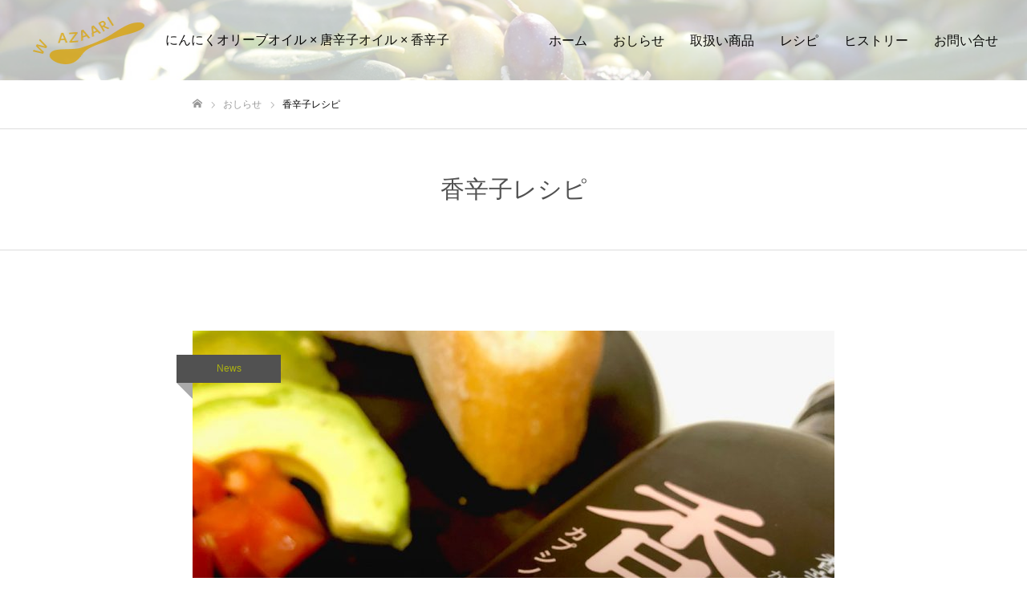

--- FILE ---
content_type: text/html; charset=UTF-8
request_url: https://wazaari.co.jp/tag/%E9%A6%99%E8%BE%9B%E5%AD%90%E3%83%AC%E3%82%B7%E3%83%94/
body_size: 40524
content:
<!DOCTYPE html>
<html class="pc" dir="ltr" lang="ja"
	prefix="og: https://ogp.me/ns#" >
<head>
<meta charset="UTF-8">
<!--[if IE]><meta http-equiv="X-UA-Compatible" content="IE=edge"><![endif]-->
<meta name="viewport" content="width=device-width">
<meta name="format-detection" content="telephone=no">

<meta name="description" content="にんにくオリーブオイル × 唐辛子オイル × 香辛子">
<link rel="pingback" href="https://wazaari.co.jp/wp/xmlrpc.php">

		<!-- All in One SEO 4.2.3.1 -->
		<title>香辛子レシピ - 合同会社わざあり</title>
		<meta name="robots" content="max-image-preview:large" />
		<link rel="canonical" href="https://wazaari.co.jp/tag/%E9%A6%99%E8%BE%9B%E5%AD%90%E3%83%AC%E3%82%B7%E3%83%94/" />
		<meta name="generator" content="All in One SEO (AIOSEO) 4.2.3.1 " />
		<script type="application/ld+json" class="aioseo-schema">
			{"@context":"https:\/\/schema.org","@graph":[{"@type":"WebSite","@id":"https:\/\/wazaari.co.jp\/#website","url":"https:\/\/wazaari.co.jp\/","name":"\u5408\u540c\u4f1a\u793e\u308f\u3056\u3042\u308a","description":"\u306b\u3093\u306b\u304f\u30aa\u30ea\u30fc\u30d6\u30aa\u30a4\u30eb \u00d7 \u5510\u8f9b\u5b50\u30aa\u30a4\u30eb \u00d7 \u9999\u8f9b\u5b50","inLanguage":"ja","publisher":{"@id":"https:\/\/wazaari.co.jp\/#organization"}},{"@type":"Organization","@id":"https:\/\/wazaari.co.jp\/#organization","name":"\u5408\u540c\u4f1a\u793e\u308f\u3056\u3042\u308a","url":"https:\/\/wazaari.co.jp\/"},{"@type":"BreadcrumbList","@id":"https:\/\/wazaari.co.jp\/tag\/%E9%A6%99%E8%BE%9B%E5%AD%90%E3%83%AC%E3%82%B7%E3%83%94\/#breadcrumblist","itemListElement":[{"@type":"ListItem","@id":"https:\/\/wazaari.co.jp\/#listItem","position":1,"item":{"@type":"WebPage","@id":"https:\/\/wazaari.co.jp\/","name":"\u30db\u30fc\u30e0","description":"\u76f8\u6a21\u539f\u5e02\u306e\u5408\u540c\u4f1a\u793e\u308f\u3056\u3042\u308a\u306e\u30db\u30fc\u30e0\u30da\u30fc\u30b8\u3067\u3059\u3002\u9752\u68ee\u770c\u7523\u306e\u306b\u3093\u306b\u304f\u3092\u4f7f\u7528\u3057\u305f\u306b\u3093\u306b\u304f\u30aa\u30ea\u30fc\u30d6\u30aa\u30a4\u30eb\u8abf\u5473\u6599\u30b7\u30ea\u30fc\u30ba\u306f\u300c\u6211\u529b\u300d\u300c\u6211\u529b\u91a4\u6cb9\u300d\u300c\u6211\u529b\u5473\u564c\u300d\u300c\u523b\u307f\u306b\u3093\u306b\u304f\u300d\u306e\uff14\u7a2e\u3092\u30e9\u30a4\u30f3\u30ca\u30c3\u30d7\u3002\u8f9b\u304f\u306a\u3044\u5510\u8f9b\u5b50\u300c\u9999\u8f9b\u5b50\u300d\u3092\u4f7f\u7528\u3057\u305f\u30d5\u30ec\u30fc\u30d0\u30fc\u30aa\u30ea\u30fc\u30d6\u30aa\u30a4\u30eb\u300c\u9999\u529b\u300d\u3082\u88fd\u9020\u8ca9\u58f2\u3057\u3066\u3044\u307e\u3059\u3002\u3069\u306e\u5546\u54c1\u3082\u3044\u3064\u3082\u306e\u304a\u3046\u3061\u6599\u7406\u3092\u7c21\u5358\u306b\u7f8e\u5473\u3057\u304f\u304a\u3057\u3083\u308c\u306b\u5909\u8eab\u3002\u6297\u9178\u5316\u4f5c\u7528\u3084\u71c3\u713c\u4fc3\u9032\u306a\u3069\u4f53\u306b\u3046\u308c\u3057\u3044\u52b9\u679c\u3082\u671f\u5f85\u3067\u304d\u307e\u3059\u3002","url":"https:\/\/wazaari.co.jp\/"},"nextItem":"https:\/\/wazaari.co.jp\/tag\/%e9%a6%99%e8%be%9b%e5%ad%90%e3%83%ac%e3%82%b7%e3%83%94\/#listItem"},{"@type":"ListItem","@id":"https:\/\/wazaari.co.jp\/tag\/%e9%a6%99%e8%be%9b%e5%ad%90%e3%83%ac%e3%82%b7%e3%83%94\/#listItem","position":2,"item":{"@type":"WebPage","@id":"https:\/\/wazaari.co.jp\/tag\/%e9%a6%99%e8%be%9b%e5%ad%90%e3%83%ac%e3%82%b7%e3%83%94\/","name":"\u9999\u8f9b\u5b50\u30ec\u30b7\u30d4","url":"https:\/\/wazaari.co.jp\/tag\/%e9%a6%99%e8%be%9b%e5%ad%90%e3%83%ac%e3%82%b7%e3%83%94\/"},"previousItem":"https:\/\/wazaari.co.jp\/#listItem"}]},{"@type":"CollectionPage","@id":"https:\/\/wazaari.co.jp\/tag\/%E9%A6%99%E8%BE%9B%E5%AD%90%E3%83%AC%E3%82%B7%E3%83%94\/#collectionpage","url":"https:\/\/wazaari.co.jp\/tag\/%E9%A6%99%E8%BE%9B%E5%AD%90%E3%83%AC%E3%82%B7%E3%83%94\/","name":"\u9999\u8f9b\u5b50\u30ec\u30b7\u30d4 - \u5408\u540c\u4f1a\u793e\u308f\u3056\u3042\u308a","inLanguage":"ja","isPartOf":{"@id":"https:\/\/wazaari.co.jp\/#website"},"breadcrumb":{"@id":"https:\/\/wazaari.co.jp\/tag\/%E9%A6%99%E8%BE%9B%E5%AD%90%E3%83%AC%E3%82%B7%E3%83%94\/#breadcrumblist"}}]}
		</script>
		<!-- All in One SEO -->

<link rel='dns-prefetch' href='//use.fontawesome.com' />
<link rel='dns-prefetch' href='//s.w.org' />
<link rel="alternate" type="application/rss+xml" title="合同会社わざあり &raquo; フィード" href="https://wazaari.co.jp/feed/" />
<link rel="alternate" type="application/rss+xml" title="合同会社わざあり &raquo; コメントフィード" href="https://wazaari.co.jp/comments/feed/" />
<link rel="alternate" type="application/rss+xml" title="合同会社わざあり &raquo; 香辛子レシピ タグのフィード" href="https://wazaari.co.jp/tag/%e9%a6%99%e8%be%9b%e5%ad%90%e3%83%ac%e3%82%b7%e3%83%94/feed/" />
		<script type="text/javascript">
			window._wpemojiSettings = {"baseUrl":"https:\/\/s.w.org\/images\/core\/emoji\/13.0.0\/72x72\/","ext":".png","svgUrl":"https:\/\/s.w.org\/images\/core\/emoji\/13.0.0\/svg\/","svgExt":".svg","source":{"concatemoji":"https:\/\/wazaari.co.jp\/wp\/wp-includes\/js\/wp-emoji-release.min.js?ver=5.5.17"}};
			!function(e,a,t){var n,r,o,i=a.createElement("canvas"),p=i.getContext&&i.getContext("2d");function s(e,t){var a=String.fromCharCode;p.clearRect(0,0,i.width,i.height),p.fillText(a.apply(this,e),0,0);e=i.toDataURL();return p.clearRect(0,0,i.width,i.height),p.fillText(a.apply(this,t),0,0),e===i.toDataURL()}function c(e){var t=a.createElement("script");t.src=e,t.defer=t.type="text/javascript",a.getElementsByTagName("head")[0].appendChild(t)}for(o=Array("flag","emoji"),t.supports={everything:!0,everythingExceptFlag:!0},r=0;r<o.length;r++)t.supports[o[r]]=function(e){if(!p||!p.fillText)return!1;switch(p.textBaseline="top",p.font="600 32px Arial",e){case"flag":return s([127987,65039,8205,9895,65039],[127987,65039,8203,9895,65039])?!1:!s([55356,56826,55356,56819],[55356,56826,8203,55356,56819])&&!s([55356,57332,56128,56423,56128,56418,56128,56421,56128,56430,56128,56423,56128,56447],[55356,57332,8203,56128,56423,8203,56128,56418,8203,56128,56421,8203,56128,56430,8203,56128,56423,8203,56128,56447]);case"emoji":return!s([55357,56424,8205,55356,57212],[55357,56424,8203,55356,57212])}return!1}(o[r]),t.supports.everything=t.supports.everything&&t.supports[o[r]],"flag"!==o[r]&&(t.supports.everythingExceptFlag=t.supports.everythingExceptFlag&&t.supports[o[r]]);t.supports.everythingExceptFlag=t.supports.everythingExceptFlag&&!t.supports.flag,t.DOMReady=!1,t.readyCallback=function(){t.DOMReady=!0},t.supports.everything||(n=function(){t.readyCallback()},a.addEventListener?(a.addEventListener("DOMContentLoaded",n,!1),e.addEventListener("load",n,!1)):(e.attachEvent("onload",n),a.attachEvent("onreadystatechange",function(){"complete"===a.readyState&&t.readyCallback()})),(n=t.source||{}).concatemoji?c(n.concatemoji):n.wpemoji&&n.twemoji&&(c(n.twemoji),c(n.wpemoji)))}(window,document,window._wpemojiSettings);
		</script>
		<style type="text/css">
img.wp-smiley,
img.emoji {
	display: inline !important;
	border: none !important;
	box-shadow: none !important;
	height: 1em !important;
	width: 1em !important;
	margin: 0 .07em !important;
	vertical-align: -0.1em !important;
	background: none !important;
	padding: 0 !important;
}
</style>
	<link rel='stylesheet' id='style-css'  href='https://wazaari.co.jp/wp/wp-content/themes/fake_tcd074/style.css?ver=1.7' type='text/css' media='all' />
<link rel='stylesheet' id='wp-block-library-css'  href='https://wazaari.co.jp/wp/wp-includes/css/dist/block-library/style.min.css?ver=5.5.17' type='text/css' media='all' />
<link rel='stylesheet' id='contact-form-7-css'  href='https://wazaari.co.jp/wp/wp-content/plugins/contact-form-7/includes/css/styles.css?ver=5.3.2' type='text/css' media='all' />
<link rel='stylesheet' id='font-awesome-official-css'  href='https://use.fontawesome.com/releases/v5.15.1/css/all.css' type='text/css' media='all' integrity="sha384-vp86vTRFVJgpjF9jiIGPEEqYqlDwgyBgEF109VFjmqGmIY/Y4HV4d3Gp2irVfcrp" crossorigin="anonymous" />
<link rel='stylesheet' id='font-awesome-official-v4shim-css'  href='https://use.fontawesome.com/releases/v5.15.1/css/v4-shims.css' type='text/css' media='all' integrity="sha384-WCuYjm/u5NsK4s/NfnJeHuMj6zzN2HFyjhBu/SnZJj7eZ6+ds4zqIM3wYgL59Clf" crossorigin="anonymous" />
<style id='font-awesome-official-v4shim-inline-css' type='text/css'>
@font-face {
font-family: "FontAwesome";
font-display: block;
src: url("https://use.fontawesome.com/releases/v5.15.1/webfonts/fa-brands-400.eot"),
		url("https://use.fontawesome.com/releases/v5.15.1/webfonts/fa-brands-400.eot?#iefix") format("embedded-opentype"),
		url("https://use.fontawesome.com/releases/v5.15.1/webfonts/fa-brands-400.woff2") format("woff2"),
		url("https://use.fontawesome.com/releases/v5.15.1/webfonts/fa-brands-400.woff") format("woff"),
		url("https://use.fontawesome.com/releases/v5.15.1/webfonts/fa-brands-400.ttf") format("truetype"),
		url("https://use.fontawesome.com/releases/v5.15.1/webfonts/fa-brands-400.svg#fontawesome") format("svg");
}

@font-face {
font-family: "FontAwesome";
font-display: block;
src: url("https://use.fontawesome.com/releases/v5.15.1/webfonts/fa-solid-900.eot"),
		url("https://use.fontawesome.com/releases/v5.15.1/webfonts/fa-solid-900.eot?#iefix") format("embedded-opentype"),
		url("https://use.fontawesome.com/releases/v5.15.1/webfonts/fa-solid-900.woff2") format("woff2"),
		url("https://use.fontawesome.com/releases/v5.15.1/webfonts/fa-solid-900.woff") format("woff"),
		url("https://use.fontawesome.com/releases/v5.15.1/webfonts/fa-solid-900.ttf") format("truetype"),
		url("https://use.fontawesome.com/releases/v5.15.1/webfonts/fa-solid-900.svg#fontawesome") format("svg");
}

@font-face {
font-family: "FontAwesome";
font-display: block;
src: url("https://use.fontawesome.com/releases/v5.15.1/webfonts/fa-regular-400.eot"),
		url("https://use.fontawesome.com/releases/v5.15.1/webfonts/fa-regular-400.eot?#iefix") format("embedded-opentype"),
		url("https://use.fontawesome.com/releases/v5.15.1/webfonts/fa-regular-400.woff2") format("woff2"),
		url("https://use.fontawesome.com/releases/v5.15.1/webfonts/fa-regular-400.woff") format("woff"),
		url("https://use.fontawesome.com/releases/v5.15.1/webfonts/fa-regular-400.ttf") format("truetype"),
		url("https://use.fontawesome.com/releases/v5.15.1/webfonts/fa-regular-400.svg#fontawesome") format("svg");
unicode-range: U+F004-F005,U+F007,U+F017,U+F022,U+F024,U+F02E,U+F03E,U+F044,U+F057-F059,U+F06E,U+F070,U+F075,U+F07B-F07C,U+F080,U+F086,U+F089,U+F094,U+F09D,U+F0A0,U+F0A4-F0A7,U+F0C5,U+F0C7-F0C8,U+F0E0,U+F0EB,U+F0F3,U+F0F8,U+F0FE,U+F111,U+F118-F11A,U+F11C,U+F133,U+F144,U+F146,U+F14A,U+F14D-F14E,U+F150-F152,U+F15B-F15C,U+F164-F165,U+F185-F186,U+F191-F192,U+F1AD,U+F1C1-F1C9,U+F1CD,U+F1D8,U+F1E3,U+F1EA,U+F1F6,U+F1F9,U+F20A,U+F247-F249,U+F24D,U+F254-F25B,U+F25D,U+F267,U+F271-F274,U+F279,U+F28B,U+F28D,U+F2B5-F2B6,U+F2B9,U+F2BB,U+F2BD,U+F2C1-F2C2,U+F2D0,U+F2D2,U+F2DC,U+F2ED,U+F328,U+F358-F35B,U+F3A5,U+F3D1,U+F410,U+F4AD;
}
</style>
<script type='text/javascript' src='https://wazaari.co.jp/wp/wp-includes/js/jquery/jquery.js?ver=1.12.4-wp' id='jquery-core-js'></script>
<link rel="https://api.w.org/" href="https://wazaari.co.jp/wp-json/" /><link rel="alternate" type="application/json" href="https://wazaari.co.jp/wp-json/wp/v2/tags/52" />
		<!-- GA Google Analytics @ https://m0n.co/ga -->
		<script>
			(function(i,s,o,g,r,a,m){i['GoogleAnalyticsObject']=r;i[r]=i[r]||function(){
			(i[r].q=i[r].q||[]).push(arguments)},i[r].l=1*new Date();a=s.createElement(o),
			m=s.getElementsByTagName(o)[0];a.async=1;a.src=g;m.parentNode.insertBefore(a,m)
			})(window,document,'script','https://www.google-analytics.com/analytics.js','ga');
			ga('create', 'UA-40615650-2', 'auto');
			ga('send', 'pageview');
		</script>

	
<link rel="stylesheet" href="https://wazaari.co.jp/wp/wp-content/themes/fake_tcd074/css/design-plus.css?ver=1.7">
<link rel="stylesheet" href="https://wazaari.co.jp/wp/wp-content/themes/fake_tcd074/css/sns-botton.css?ver=1.7">
<link rel="stylesheet" media="screen and (max-width:1050px)" href="https://wazaari.co.jp/wp/wp-content/themes/fake_tcd074/css/responsive.css?ver=1.7">
<link rel="stylesheet" media="screen and (max-width:1050px)" href="https://wazaari.co.jp/wp/wp-content/themes/fake_tcd074/css/footer-bar.css?ver=1.7">

<script src="https://wazaari.co.jp/wp/wp-content/themes/fake_tcd074/js/jquery.easing.1.3.js?ver=1.7"></script>
<script src="https://wazaari.co.jp/wp/wp-content/themes/fake_tcd074/js/jscript.js?ver=1.7"></script>
<script src="https://wazaari.co.jp/wp/wp-content/themes/fake_tcd074/js/comment.js?ver=1.7"></script>

<link rel="stylesheet" href="https://wazaari.co.jp/wp/wp-content/themes/fake_tcd074/js/simplebar.css?ver=1.7">
<script src="https://wazaari.co.jp/wp/wp-content/themes/fake_tcd074/js/simplebar.min.js?ver=1.7"></script>



<style type="text/css">

body, input, textarea { font-family: "Hiragino Sans", "ヒラギノ角ゴ ProN", "Hiragino Kaku Gothic ProN", "游ゴシック", YuGothic, "メイリオ", Meiryo, sans-serif; }

.rich_font, .p-vertical { font-family: "Times New Roman" , "游明朝" , "Yu Mincho" , "游明朝体" , "YuMincho" , "ヒラギノ明朝 Pro W3" , "Hiragino Mincho Pro" , "HiraMinProN-W3" , "HGS明朝E" , "ＭＳ Ｐ明朝" , "MS PMincho" , serif; font-weight:500; }

.rich_font_type1 { font-family: Arial, "ヒラギノ角ゴ ProN W3", "Hiragino Kaku Gothic ProN", "メイリオ", Meiryo, sans-serif; }
.rich_font_type2 { font-family: "Hiragino Sans", "ヒラギノ角ゴ ProN", "Hiragino Kaku Gothic ProN", "游ゴシック", YuGothic, "メイリオ", Meiryo, sans-serif; font-weight:500; }
.rich_font_type3 { font-family: "Times New Roman" , "游明朝" , "Yu Mincho" , "游明朝体" , "YuMincho" , "ヒラギノ明朝 Pro W3" , "Hiragino Mincho Pro" , "HiraMinProN-W3" , "HGS明朝E" , "ＭＳ Ｐ明朝" , "MS PMincho" , serif; font-weight:500; }


#header, #header a, #menu_button:before { color:#020101; }
#header a:hover, #menu_button:hover:before { color:rgba(160,160,9,0.5); }
#header.active, .header_fix #header, .header_fix_mobile #header {
  color:#000000;
  background:rgba(255,255,255,0.5);
}
#header.active a, .header_fix #header a, .header_fix_mobile #header a, .header_fix_mobile #menu_button:before { color:#000000; }
#header.active a:hover, .header_fix #header a:hover, .header_fix_mobile #header a:hover, .header_fix_mobile #menu_button:hover:before { color:#a0a009; }
@media screen and (max-width:1050px) {
  #header {
    color:#000000;
    background:rgba(255,255,255,0.5);
  }
  #header a, #menu_button:before { color:#000000; }
  #header a:hover, #menu_button:hover:before { color:#a0a009; }
}

#global_menu > ul > li > a { color:#020101; }
#global_menu > ul > li > a:hover { color:rgba(160,160,9,0.5); }
#global_menu > ul > li a.active, #global_menu > ul > li.active_button > a { color:#a0a009; }
#global_menu ul ul a { color:#FFFFFF !important; background:#667a69; }
#global_menu ul ul a:hover { background:#333333; }

#drawer_menu { background:#212121; }
#mobile_menu a { color:#ffffff; background:#212121; border-bottom:1px solid #757575; }
#mobile_menu li li a { background:#333333; }
#mobile_menu a:hover, #drawer_menu .close_button:hover, #mobile_menu .child_menu_button:hover { color:#ededa8; background:#757575; }

.megamenu_blog_list { background:#000000; }
.megamenu_blog_list_inner { border-color:rgba(255,255,255,0.3); }
.megamenu_blog_list .menu_area a, .megamenu_blog_list .menu_area a:hover, .megamenu_blog_list .menu_area li.active a, .megamenu_blog_list .post_list li .title { color:#ffffff !important; }
.megamenu_blog_list .menu_area a:hover, .megamenu_blog_list .menu_area li.active a, .megamenu_blog_list .post_list { background:#333333; }
.megamenu_blog_list .post_list li .overlay {
  background: -webkit-linear-gradient(top, transparent, rgba(0,0,0,0.5));
  background: linear-gradient(to bottom, transparent, rgba(0,0,0,0.5));
}
.work_list .item .title { font-size:16px; }
.work_list .category {
  font-size:14px; color:#ffffff;
  background: -webkit-linear-gradient(top, transparent, rgba(0,0,0,0.7));
  background: linear-gradient(to bottom, transparent, rgba(0,0,0,0.7));
}
@media screen and (max-width:650px) {
  .work_list .item .title { font-size:14px; }
  .work_list .category { font-size:12px; }
}
body.single .post_content { font-size:16px; }
#page_header_catch .catch { font-size:50px; color:#FFFFFF; }
#page_header_catch .desc { font-size:16px; color:#FFFFFF; }
#tab_button_list li span { font-size:14px; }
#archive_catch h2 { font-size:30px; }
#blog_list .title { font-size:26px; }
#blog_list .excerpt { font-size:16px; }
#blog_list a .title_area { color:#ffffff !important; }
#blog_list a:hover .title_area { color:#cccccc !important; }
#blog_list .category a, #single_category a { color:#adb211; background:#515151; }
#blog_list .category a:hover, #single_category a:hover { color:#6b6b6b; background:#adb211; }
#blog_list .overlay {
  background: -webkit-linear-gradient(top, transparent, rgba(0,0,0,0.5));
  background: linear-gradient(to bottom, transparent, rgba(0,0,0,0.5));
}
#post_title_area .title { font-size:32px; }
@media screen and (max-width:650px) {
  body.single .post_content { font-size:14px; }
  #page_header_catch .catch { font-size:30px; }
  #page_header_catch .desc { font-size:14px; }
  #tab_button_list li span { font-size:12px; }
  #archive_catch h2 { font-size:20px; }
  #blog_list .title { font-size:20px; }
  #blog_list .excerpt { font-size:13px; }
  #post_title_area .title { font-size:20px; }
  #related_post .headline { font-size:16px; }
}

.author_profile a.avatar img, .animate_image img, .animate_background .image {
  width:100%; height:auto;
  -webkit-transition: transform  0.75s ease;
  transition: transform  0.75s ease;
}
.author_profile a.avatar:hover img, .animate_image:hover img, .animate_background:hover .image {
  -webkit-transform: scale(1.2);
  transform: scale(1.2);
}




a { color:#000; }

#comment_headline, .tcd_category_list a:hover, .tcd_category_list .child_menu_button:hover, .side_headline, #faq_category li a:hover, #faq_category li.active a, #archive_service .bottom_area .sub_category li a:hover,
  #side_service_category_list a:hover, #side_service_category_list li.active > a, #side_faq_category_list a:hover, #side_faq_category_list li.active a, #side_staff_list a:hover, #side_staff_list li.active a, .cf_data_list li a:hover,
    #side_campaign_category_list a:hover, #side_campaign_category_list li.active a, #side_clinic_list a:hover, #side_clinic_list li.active a
{ color: #000000; }

#index_slider .search_button:hover input, #return_top a, #comment_tab li a:hover, #comment_tab li.active a, #comment_header #comment_closed p, #submit_comment:hover, #cancel_comment_reply a:hover, #p_readmore .button:hover,
  #wp-calendar td a:hover, #p_readmore .button, .page_navi span.current, .page_navi a:hover, #post_pagination p, #post_pagination a:hover, .c-pw__btn:hover
{ background-color: #000000; }

#guest_info input:focus, #comment_textarea textarea:focus, .c-pw__box-input:focus, .page_navi span.current, .page_navi a:hover, #post_pagination p, #post_pagination a:hover
{ border-color: #000000; }

#comment_tab li.active a:after, #comment_header #comment_closed p:after
{ border-color:#000000 transparent transparent transparent; }


#footer a:hover, .cardlink_title a:hover, #related_post .item a:hover, .comment a:hover, .comment_form_wrapper a:hover,
  #bread_crumb a:hover, #bread_crumb li.home a:hover:after, .author_profile a:hover, .author_profile .author_link li a:hover:before, #post_meta_bottom a:hover,
    #recent_news a.link:hover, #recent_news .link:hover:after, #recent_news li a:hover .title, #searchform .submit_button:hover:before, .styled_post_list1 a:hover .title_area, .styled_post_list1 a:hover .date, .p-dropdown__title:hover:after, .p-dropdown__list li a:hover
{ color: #333333; }
#post_pagination a:hover, #p_readmore .button:hover, #return_top a:hover
{ background-color: #333333; }
.post_content a { color: #000000; }
.post_content a:hover { color:#999999; }

#header{background-color:rgb(255,255,255,0.8);}

@media screen and (max-width: 650px){
#page_header {height: 350px;}
}
</style>

<link rel="icon" href="https://wazaari.co.jp/wp/wp-content/uploads/2020/12/cropped-ico-32x32.png" sizes="32x32" />
<link rel="icon" href="https://wazaari.co.jp/wp/wp-content/uploads/2020/12/cropped-ico-192x192.png" sizes="192x192" />
<link rel="apple-touch-icon" href="https://wazaari.co.jp/wp/wp-content/uploads/2020/12/cropped-ico-180x180.png" />
<meta name="msapplication-TileImage" content="https://wazaari.co.jp/wp/wp-content/uploads/2020/12/cropped-ico-270x270.png" />
		<style type="text/css" id="wp-custom-css">
			body{color:#515151;}
#footer_menu {background: #f2f2f2;}

.dc_content { width: 900px;}
@media screen and (max-width:1000px){.dc_content { width: auto;}}

.pc #global_menu > ul > li > a{font-size:16px;padding: 0 16px;}
#header_logo .desc{font-size:16px;}

@media screen and (max-width:1050px){ #header{ background-color:#f2f2f2;}}

.index_content1{padding-bottom:0;}

.index_content2 .catch {margin-bottom:3em;}

.index_content2 .image_content{
	height: 308px;

}

.new .half{	display: flex;
	justify-content: space-between;
}
.new .half .newimg{
	width:300px;
}
.new .half .newlist{
	width:calc(100% - 330px);
}
.new .half img{width:100%;
}

.new h4 {
	display:block;
	width:8rem;
	letter-spacing:0.1rem;
	color:#818181;
	margin:0 auto 3em;
	padding: 1rem 2rem 0.8rem;
  border-top: 1px dotted #000;
	border-bottom: 1px dotted #000;
}
.new .newname{font-size:2em;font-weight:600;margin-bottom:1em;}
.new p{font-size:16px;}
.new.free_width table {margin-bottom:5em;}
.new table th,.new table td{
	border:none;
	background-color:#fff;
	text-align:left;
	padding: 0.6em 1em;
	line-height:1.5em;
	font-size:14px;
}
.new table th{width:5em;
	text-align-last: justify;}

.new .top_shopping div{
	margin-left:auto;
	margin-right:auto;
	margin-bottom:5em;
}

.new.free_width img{margin-top:0;}
.free_width.new{
	margin-bottom:15em;
}
.new{
	position: relative;
}

.new::after {
	content: '';
	display: block;
	width:8rem;
	border-bottom:1px dotted #000;
	margin:0 auto;
}

.free_width {
    max-width: 800px;
    margin: 0 auto;
    padding: 0;
		margin-top:-100px;
}

.free_width img{margin-top:2em;margin-bottom:8em;}

@media print, screen and (max-width:650px){
	.free_width img{
		margin-top:3em;
		margin-bottom:5em;}
}
.index_content2 h2{letter-spacing:0.15em;}


.index_content2 .desc{text-align:center;letter-spacing:0.1em;}

.top_shopping {
    margin: 0;
    display: -webkit-box;
    display: -ms-flexbox;
    display: -webkit-flex;
    display: flex;  
	justify-content:space-between;
}

.top_shopping .left {
    width: calc((100% / 2 ) - 15px);
    margin: 0 15px 0px 0;
	 text-align:center;
}

.top_shopping .right {
    width: calc((100% / 2) - 15px);
    text-align:center;
	 margin: 0 0px 0px 15px;
}

.top_shopping .left2 {
    width: calc((100% / 2 ) - 15px);
    margin: 3em 15px 0px 0;
	 text-align:center;
}

.top_shopping .right2 {
    width: calc((100% / 2) - 15px);
    text-align:center;
	 margin: 3em 0px 0px 15px;
}

@media print, screen and (max-width:799px){
	.top_shopping {flex-direction:column;
	}
	.top_shopping .left {
    width: auto ;
    margin: 4em auto 0;
		min-width:60%;
}
	.top_shopping .right {
    width:auto ;
	 margin: 3em auto;
		min-width:60%;
}
	.top_shopping .left2 {
    width: auto ;
    margin: 0 auto 0;
		min-width:60%;
}
	.top_shopping .right2 {
    width:auto ;
	 margin: 3em auto;
		min-width:60%;
}
}
	
	
	
	
.free_width table{
	max-width:45em;
	font-size:16px;
	margin:0 auto;
}
.free_width table td{border:none;
}

.free_width table .td1{min-width:4em;
}
.free_width table td a:link,
.post_content .free_width table td a:visited{text-decoration:none;color:#515151 !important;
}
.post_content .free_width table td a:hover{text-decoration:none;color:#a3a3a3 !important;
}


@media print, screen and (max-width:860px){
	.free_width.new{
		width:calc(100% - 60px)}
	
}



@media print, screen and (max-width:650px){.free_width table{
	font-size:14px;margin-top:3.5em;}

#footer_information p {
	font-size: 14px;}
}
	
#article .post_content .style3b{
color:#8dadb2;
border:none;
position: relative;
padding: 1rem 2rem;
border-bottom: 4px solid #acc4c6;
	background: inherit;
	padding-left:0.5em!important;
}


#article .post_content .style3b:before {
  position: absolute;
  bottom: -4px;
  left: 0;
  width: 20%;
  height: 4px;
  content: '';
  background: #8dadb2;
}

#article .post_content p.toShop{text-align:center;margin-top:4em;}

#article .post_conten .q_button{padding:.3em 1.3em .3em;}


@media print, screen and (max-width:650px){
.single_work_image_list .small {
	width: calc(90% - 3px);}
.free_width.new{
		width:calc(100% - 40px);}
	
	
.new .half{	flex-direction:column-reverse;justify-content: center;
}
.new .half .newimg{
	width:100%;
}

	.new .half .newlist{
	width:100%;
}
	.new .half img{width:350px;max-width:80%;}
	.new .half .newimg{text-align:center;}
	
	.new h4{font-size:16px;margin-top:2em;padding: 0.5rem 0.1rem 0.4rem 2rem;}
}

#right_widget .widget_content a{color:#fff;}

		</style>
		</head>
<body id="body" class="archive tag tag-52 hide_desc_mobile">


<div id="container">

 <header id="header" class="animate_pc">

  <div id="header_logo">
   
<h2 class="logo">
 <a href="https://wazaari.co.jp/" title="合同会社わざあり">
    <img class="pc_logo_image type1" src="https://wazaari.co.jp/wp/wp-content/uploads/2020/12/logo_new1222.png?1769423285" alt="合同会社わざあり" title="合同会社わざあり" width="141" height="62" />
  <img class="pc_logo_image type2" src="https://wazaari.co.jp/wp/wp-content/uploads/2020/12/logo_new1222.png?1769423285" alt="合同会社わざあり" title="合同会社わざあり" width="141" height="62" />
      <img class="mobile_logo_image" src="https://wazaari.co.jp/wp/wp-content/uploads/2020/12/logo_new1222_s.png?1769423285" alt="合同会社わざあり" title="合同会社わざあり" width="110" height="48" />
   </a>
</h2>

             <h3 class="desc">にんにくオリーブオイル × 唐辛子オイル × 香辛子</h3>
          </div>

    <a href="#" id="menu_button"><span>メニュー</span></a>
  
    <nav id="global_menu">
   <ul id="menu-%e3%83%95%e3%83%83%e3%82%bf%e3%83%bc%e3%83%a1%e3%83%8b%e3%83%a5%e3%83%bc" class="menu"><li id="menu-item-216" class="menu-item menu-item-type-post_type menu-item-object-page menu-item-home menu-item-216"><a href="https://wazaari.co.jp/">ホーム</a></li>
<li id="menu-item-149" class="menu-item menu-item-type-post_type menu-item-object-page current_page_parent menu-item-has-children menu-item-149"><a href="https://wazaari.co.jp/blog/">おしらせ</a>
<ul class="sub-menu">
	<li id="menu-item-150" class="menu-item menu-item-type-taxonomy menu-item-object-category menu-item-150"><a href="https://wazaari.co.jp/category/news/">News</a></li>
	<li id="menu-item-151" class="menu-item menu-item-type-taxonomy menu-item-object-category menu-item-151"><a href="https://wazaari.co.jp/category/blog/">ブログ</a></li>
</ul>
</li>
<li id="menu-item-699" class="menu-item menu-item-type-custom menu-item-object-custom menu-item-home menu-item-has-children menu-item-699"><a href="https://wazaari.co.jp/">取扱い商品</a>
<ul class="sub-menu">
	<li id="menu-item-702" class="menu-item menu-item-type-post_type menu-item-object-page menu-item-702"><a href="https://wazaari.co.jp/gariki/">我力</a></li>
	<li id="menu-item-697" class="menu-item menu-item-type-post_type menu-item-object-page menu-item-697"><a href="https://wazaari.co.jp/garikishoyu/">我力醤油</a></li>
	<li id="menu-item-698" class="menu-item menu-item-type-post_type menu-item-object-page menu-item-698"><a href="https://wazaari.co.jp/garikimiso/">我力味噌</a></li>
	<li id="menu-item-695" class="menu-item menu-item-type-post_type menu-item-object-page menu-item-695"><a href="https://wazaari.co.jp/kizamininniku/">刻みにんにく</a></li>
	<li id="menu-item-703" class="menu-item menu-item-type-post_type menu-item-object-page menu-item-703"><a href="https://wazaari.co.jp/kariki/">香力</a></li>
	<li id="menu-item-696" class="menu-item menu-item-type-post_type menu-item-object-page menu-item-696"><a href="https://wazaari.co.jp/namakougarashi/">生香辛子</a></li>
	<li id="menu-item-694" class="menu-item menu-item-type-post_type menu-item-object-page menu-item-694"><a href="https://wazaari.co.jp/red/">Red力</a></li>
	<li id="menu-item-540" class="menu-item menu-item-type-post_type menu-item-object-page menu-item-540"><a href="https://wazaari.co.jp/herb-tea/">香辛子ハーブティー</a></li>
</ul>
</li>
<li id="menu-item-382" class="menu-item menu-item-type-custom menu-item-object-custom menu-item-382"><a href="http://wazaari.co.jp/everyrecipes/">レシピ</a></li>
<li id="menu-item-140" class="menu-item menu-item-type-post_type menu-item-object-page menu-item-140"><a href="https://wazaari.co.jp/history/">ヒストリー</a></li>
<li id="menu-item-139" class="menu-item menu-item-type-post_type menu-item-object-page menu-item-139"><a href="https://wazaari.co.jp/contact/">お問い合せ</a></li>
</ul>  </nav>
  
  <div class="megamenu_blog_list" id="js-megamenu34">
 <div class="megamenu_blog_list_inner clearfix">
  <ul class="menu_area">
   <br />
<b>Warning</b>:  Invalid argument supplied for foreach() in <b>/home/ninniku/www/wp/wp-content/themes/fake_tcd074/functions/menu.php</b> on line <b>31</b><br />
  </ul>
  <div class="post_list_area">
   <br />
<b>Warning</b>:  Invalid argument supplied for foreach() in <b>/home/ninniku/www/wp/wp-content/themes/fake_tcd074/functions/menu.php</b> on line <b>42</b><br />
  </div><!-- END post_list_area -->
 </div>
</div>

 </header>

 

<div id="page_header" class="small" style="background:#000000;">

 

  <div class="bg_image" data-parallax-image="https://wazaari.co.jp/wp/wp-content/uploads/2020/10/blog_top2.jpg" data-parallax-mobile-image="" data-parallax-speed="0"></div></div>

<div id="bread_crumb">

<ul class="clearfix" itemscope itemtype="http://schema.org/BreadcrumbList">
 <li itemprop="itemListElement" itemscope itemtype="http://schema.org/ListItem" class="home"><a itemprop="item" href="https://wazaari.co.jp/"><span itemprop="name">ホーム</span></a><meta itemprop="position" content="1"></li>
 <li itemprop="itemListElement" itemscope itemtype="http://schema.org/ListItem"><a itemprop="item" href="https://wazaari.co.jp/blog/"><span itemprop="name">おしらせ</span></a><meta itemprop="position" content="2"></li>
 <li class="last" itemprop="itemListElement" itemscope itemtype="http://schema.org/ListItem"><span itemprop="name">香辛子レシピ</span><meta itemprop="position" content="3"></li>
</ul>

</div>

<div id="archive_catch">
 <h2 class="rich_font"><span>香辛子レシピ</span></h2>
</div>

<div id="archive_blog">

 
  <div id="blog_list" class="clearfix">
    <article class="item">
      <p class="category"><a href="https://wazaari.co.jp/category/news/" rel="category tag">News</a></p>
      <a class="link animate_background" href="https://wazaari.co.jp/%e9%a6%99%e8%be%9b%e5%ad%90%e3%83%ac%e3%82%b7%e3%83%94%e3%82%b3%e3%83%b3%e3%83%86%e3%82%b9%e3%83%88%e3%80%80%e3%83%ac%e3%82%b7%e3%83%94%e9%9b%86/">
    <div class="title_area">
          <p class="date"><time class="entry-date updated" datetime="2021-10-28T14:16:49+09:00">2021.10.28</time></p>
          <h3 class="title rich_font"><span>香辛子レシピコンテスト　レシピ集</span></h3>
    </div>
    <div class="image" style="background:url(https://wazaari.co.jp/wp/wp-content/uploads/2020/10/damy_karikitop-800x485.jpg) no-repeat center center; background-size:cover;"></div>
    <div class="overlay"></div>
   </a>
   <p class="excerpt"><span>http://wazaari.co.jp/wp/wp-content/uploads/2021/10/レシピ集１.pdf</span></p>
  </article>
    <article class="item">
      <p class="category"><a href="https://wazaari.co.jp/category/news/" rel="category tag">News</a></p>
      <a class="link animate_background" href="https://wazaari.co.jp/%e6%b3%95%e6%94%bf%e5%a4%a7%e5%ad%a6x%e9%a6%99%e5%8a%9b/">
    <div class="title_area">
          <p class="date"><time class="entry-date updated" datetime="2021-10-20T15:41:36+09:00">2021.10.5</time></p>
          <h3 class="title rich_font"><span>法政大学×香力</span></h3>
    </div>
    <div class="image" style="background:url(https://wazaari.co.jp/wp/wp-content/uploads/2021/10/AnyConv.com__018-800x485.jpeg) no-repeat center center; background-size:cover;"></div>
    <div class="overlay"></div>
   </a>
   <p class="excerpt"><span>法政大学キャリアデザイン学部の学生5人がインスタグラムで「香辛子」の成長過程を今まで交代で発信してきましたが、今回から香辛子オリーブオイル「香力」を使ったレシピを発信してくれます！https://www.instagram.com/p/CUoE1VwhDD-/?utm_</span></p>
  </article>
   </div><!-- END #blog_list -->
  
</div><!-- END #archive_blog -->


 <footer id="footer">

  <div id="footer_inner">

   
      <div id="footer_logo">
    
<h3 class="logo">
 <a href="https://wazaari.co.jp/" title="合同会社わざあり">
    <img class="pc_logo_image" src="https://wazaari.co.jp/wp/wp-content/uploads/2020/12/logo_new1222.png?1769423285" alt="合同会社わざあり" title="合同会社わざあり" width="141" height="62" />
      <img class="mobile_logo_image" src="https://wazaari.co.jp/wp/wp-content/uploads/2020/12/logo_new1222_s.png?1769423285" alt="合同会社わざあり" title="合同会社わざあり" width="110" height="48" />
   </a>
</h3>

   </div>
   
      <div id="footer_information">
    <p>神奈川県相模原市南区南台5-1-1<br />
TEL 042-815-0303 ／ FAX 042-856-1960</p>
   </div>
   
         <ul id="footer_social_link" class="clearfix">
    <li class="facebook"><a href="https://www.facebook.com/%E3%81%95%E3%81%8C%E3%81%BF%E6%88%91%E5%8A%9B%E5%B1%8B%E6%9C%AC%E8%88%97-289829794713481/" rel="nofollow" target="_blank" title="Facebook"><span>Facebook</span></a></li>                           </ul>
   
  </div><!-- END #footer_inner -->

      <div id="footer_menu" class="footer_menu">
   <ul id="menu-%e3%83%95%e3%83%83%e3%82%bf%e3%83%bc%e3%83%a1%e3%83%8b%e3%83%a5%e3%83%bc-1" class="menu"><li class="menu-item menu-item-type-post_type menu-item-object-page menu-item-home menu-item-216"><a href="https://wazaari.co.jp/">ホーム</a></li>
<li class="menu-item menu-item-type-post_type menu-item-object-page current_page_parent menu-item-has-children menu-item-149"><a href="https://wazaari.co.jp/blog/">おしらせ</a></li>
<li class="menu-item menu-item-type-custom menu-item-object-custom menu-item-home menu-item-has-children menu-item-699"><a href="https://wazaari.co.jp/">取扱い商品</a></li>
<li class="menu-item menu-item-type-custom menu-item-object-custom menu-item-382"><a href="http://wazaari.co.jp/everyrecipes/">レシピ</a></li>
<li class="menu-item menu-item-type-post_type menu-item-object-page menu-item-140"><a href="https://wazaari.co.jp/history/">ヒストリー</a></li>
<li class="menu-item menu-item-type-post_type menu-item-object-page menu-item-139"><a href="https://wazaari.co.jp/contact/">お問い合せ</a></li>
</ul>  </div>
  
  <div id="return_top">
   <a href="#body"><span>PAGE TOP</span></a>
  </div>

  <p id="copyright" style="background:#f2f2f2; color:#afafaf;">Copyright © 2020 Wazaari LLC</p>

 </footer><!-- END #footer_bottom -->

 
</div><!-- #container -->

<div id="drawer_menu">
  <nav>
  <ul id="mobile_menu" class="menu"><li class="menu-item menu-item-type-post_type menu-item-object-page menu-item-home menu-item-216"><a href="https://wazaari.co.jp/">ホーム</a></li>
<li class="menu-item menu-item-type-post_type menu-item-object-page current_page_parent menu-item-has-children menu-item-149"><a href="https://wazaari.co.jp/blog/">おしらせ</a>
<ul class="sub-menu">
	<li class="menu-item menu-item-type-taxonomy menu-item-object-category menu-item-150"><a href="https://wazaari.co.jp/category/news/">News</a></li>
	<li class="menu-item menu-item-type-taxonomy menu-item-object-category menu-item-151"><a href="https://wazaari.co.jp/category/blog/">ブログ</a></li>
</ul>
</li>
<li class="menu-item menu-item-type-custom menu-item-object-custom menu-item-home menu-item-has-children menu-item-699"><a href="https://wazaari.co.jp/">取扱い商品</a>
<ul class="sub-menu">
	<li class="menu-item menu-item-type-post_type menu-item-object-page menu-item-702"><a href="https://wazaari.co.jp/gariki/">我力</a></li>
	<li class="menu-item menu-item-type-post_type menu-item-object-page menu-item-697"><a href="https://wazaari.co.jp/garikishoyu/">我力醤油</a></li>
	<li class="menu-item menu-item-type-post_type menu-item-object-page menu-item-698"><a href="https://wazaari.co.jp/garikimiso/">我力味噌</a></li>
	<li class="menu-item menu-item-type-post_type menu-item-object-page menu-item-695"><a href="https://wazaari.co.jp/kizamininniku/">刻みにんにく</a></li>
	<li class="menu-item menu-item-type-post_type menu-item-object-page menu-item-703"><a href="https://wazaari.co.jp/kariki/">香力</a></li>
	<li class="menu-item menu-item-type-post_type menu-item-object-page menu-item-696"><a href="https://wazaari.co.jp/namakougarashi/">生香辛子</a></li>
	<li class="menu-item menu-item-type-post_type menu-item-object-page menu-item-694"><a href="https://wazaari.co.jp/red/">Red力</a></li>
	<li class="menu-item menu-item-type-post_type menu-item-object-page menu-item-540"><a href="https://wazaari.co.jp/herb-tea/">香辛子ハーブティー</a></li>
</ul>
</li>
<li class="menu-item menu-item-type-custom menu-item-object-custom menu-item-382"><a href="http://wazaari.co.jp/everyrecipes/">レシピ</a></li>
<li class="menu-item menu-item-type-post_type menu-item-object-page menu-item-140"><a href="https://wazaari.co.jp/history/">ヒストリー</a></li>
<li class="menu-item menu-item-type-post_type menu-item-object-page menu-item-139"><a href="https://wazaari.co.jp/contact/">お問い合せ</a></li>
</ul> </nav>
  <div id="mobile_banner">
   </div><!-- END #header_mobile_banner -->
</div>

<script>
jQuery(document).ready(function($){

    $('#tab_button_list').addClass('animate');

  var mqls = [
    window.matchMedia("(min-width: 1051px)"),
    window.matchMedia("(max-width: 651px)")
  ]
  function mediaqueryresponse(mql){
    if (mqls[0].matches){ // over 1051px
      if( $(body).hasClass('header_fix') ) {
        $('.animate_pc').each(function(){
          $(this).addClass('no_animate');
        });
      } else {
        $('.animate_pc').each(function(i){
          $(this).delay(i * 900).queue(function(next) {
            $(this).addClass('animate');
            next();
          });
        });
      }
          }
    if (mqls[1].matches){ // under 651px
      $('.animate_mobile').each(function(i){
        $(this).delay(i * 900).queue(function(next) {
          $(this).addClass('animate2');
          next();
        });
      });
          }
    if (!mqls[0].matches && !mqls[1].matches){ // between 652 ~ 1050
      $('.animate_pc').not('#header').each(function(i){
        $(this).delay(i * 900).queue(function(next) {
          $(this).addClass('animate');
          next();
        });
      });
          }
  }
  for (var i=0; i<mqls.length; i++){
    mediaqueryresponse(mqls[i])
    mqls[i].addListener(mediaqueryresponse)
  }


  
  
});
</script>


<script type='text/javascript' id='contact-form-7-js-extra'>
/* <![CDATA[ */
var wpcf7 = {"apiSettings":{"root":"https:\/\/wazaari.co.jp\/wp-json\/contact-form-7\/v1","namespace":"contact-form-7\/v1"}};
/* ]]> */
</script>
<script type='text/javascript' src='https://wazaari.co.jp/wp/wp-content/plugins/contact-form-7/includes/js/scripts.js?ver=5.3.2' id='contact-form-7-js'></script>
<script type='text/javascript' src='https://wazaari.co.jp/wp/wp-includes/js/wp-embed.min.js?ver=5.5.17' id='wp-embed-js'></script>
<script src="https://wazaari.co.jp/wp/wp-content/themes/fake_tcd074/js/parallax.js?ver=1.7"></script>
</body>
</html>

--- FILE ---
content_type: text/plain
request_url: https://www.google-analytics.com/j/collect?v=1&_v=j102&a=1669114320&t=pageview&_s=1&dl=https%3A%2F%2Fwazaari.co.jp%2Ftag%2F%25E9%25A6%2599%25E8%25BE%259B%25E5%25AD%2590%25E3%2583%25AC%25E3%2582%25B7%25E3%2583%2594%2F&ul=en-us%40posix&dt=%E9%A6%99%E8%BE%9B%E5%AD%90%E3%83%AC%E3%82%B7%E3%83%94%20-%20%E5%90%88%E5%90%8C%E4%BC%9A%E7%A4%BE%E3%82%8F%E3%81%96%E3%81%82%E3%82%8A&sr=1280x720&vp=1280x720&_u=IEBAAEABAAAAACAAI~&jid=1589774185&gjid=1967559825&cid=173669713.1769423287&tid=UA-40615650-2&_gid=18289053.1769423287&_r=1&_slc=1&z=512807884
body_size: -449
content:
2,cG-MS5L116FTC